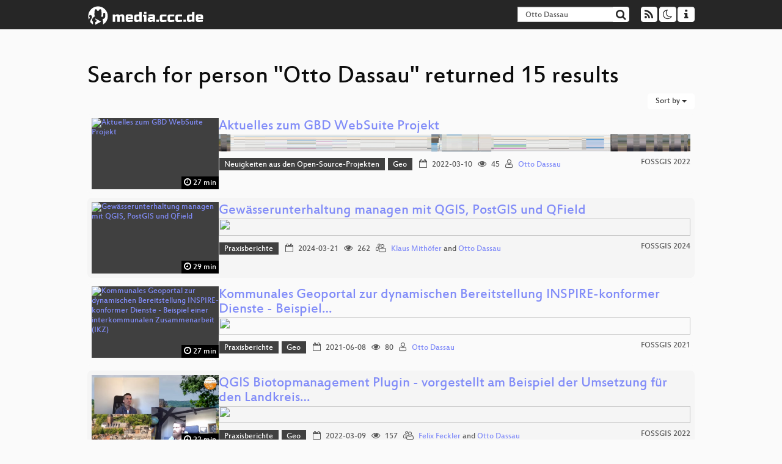

--- FILE ---
content_type: text/html; charset=utf-8
request_url: https://app.media.ccc.de/search?p=Otto+Dassau
body_size: 6003
content:
<!DOCTYPE html>
<html lang="en">
<head>
<meta content="IE=edge" http-equiv="X-UA-Compatible">
<meta content="text/html; charset=UTF-8" http-equiv="Content-Type">
<meta content="index,follow" name="robots">
<meta content="CCC" name="publisher">
<meta content="Video Streaming Portal des Chaos Computer Clubs" name="description">
<meta content="Chaos Computer Club, Video, Media, Streaming, TV, Hacker" name="keywords">
<meta content="2ozQIr-cQ-sJzGeJT_iTkS147fs3c5R3I1i6Dk_YLwA" name="google-site-verification">
<meta content="width=device-width, initial-scale=1.0" name="viewport">
<link href="/apple-touch-icon-57x57.png" rel="apple-touch-icon" sizes="57x57">
<link href="/apple-touch-icon-72x72.png" rel="apple-touch-icon" sizes="72x72">
<link href="/apple-touch-icon-60x60.png" rel="apple-touch-icon" sizes="60x60">
<link href="/apple-touch-icon-76x76.png" rel="apple-touch-icon" sizes="76x76">
<link href="/favicon-96x96.png" rel="icon" sizes="96x96" type="image/png">
<link href="/favicon-16x16.png" rel="icon" sizes="16x16" type="image/png">
<link href="/favicon-32x32.png" rel="icon" sizes="32x32" type="image/png">
<link rel="stylesheet" href="/assets/application-3ad2dd5ecb6545131aad78806e677698a74457b1a4c8d55f1804d430b39a1057.css" />
<script src="/assets/application-08c36f4689d6edef8dab6fa211421967d21e1910f65f791f0dd55e8a56114acc.js"></script>
<link href="/news.atom" rel="alternate" title="ATOM" type="application/atom+xml">
<link href="/updates.rdf" rel="alternate" title="last 100" type="application/rss+xml">
<link href="/podcast.xml" rel="alternate" title="last 100" type="application/rss+xml">
<link href="/podcast-archive.xml" rel="alternate" title="podcast archive" type="application/rss+xml">

<title>
Search for person &quot;Otto Dassau&quot; returned 15 results

- media.ccc.de
</title>
<noscript>
<style>
  .script-only { display: none !important; }
  .slider { display: flex; gap: 1em; }
  .nav-tabs { display: none; }
  .tab-content > .tab-pane { display: block; }
</style>
</noscript>


</head>
<body class="page-list
">
<div class="navbar navbar-default navbar-fixed-top dark" role="navigation">
<div class="container-fluid">
<div class="navbar-header">
<a class="navbar-brand" href="/">
<span>
<img alt="media.ccc.de logo, a lucky cat holding a play icon" src="/assets/frontend/voctocat-header-b587ba587ba768c4a96ed33ee72747b9a5432b954892e25ed9f850a99c7d161c.svg">
</span>
</a>
</div>
<div class="nav navbar-form navbar-right button-wrapper">
<a class="form-control btn btn-default" href="/about.html">
<span class="icon icon-info"></span>
</a>
</div>
<div class="nav navbar-form navbar-right compact dropdown script-only">
<button aria-expanded="true" aria-haspopup="true" class="form-control btn btn-default dropdown-toggle" data-toggle="dropdown" id="theme-menu">
<span class="icon icon-moon-o"></span>
</button>
<div aria-labelledby="theme-menu" class="dropdown-menu themes-dropdown">
<li>
<a data-turbolinks="false" href="#" onclick="toggleTheme(&#39;system&#39;)" role="button">System</a>
</li>
<li>
<a data-turbolinks="false" href="#" onclick="toggleTheme(&#39;light&#39;)" role="button">Light</a>
</li>
<li>
<a data-turbolinks="false" href="#" onclick="toggleTheme(&#39;dark&#39;)" role="button">Dark</a>
</li>
</div>
</div>
<div class="nav navbar-form navbar-right compact dropdown script-only">
<button aria-expanded="true" aria-haspopup="true" class="btn btn-default dropdown-toggle" data-toggle="dropdown" id="feed-menu">
<span class="icon icon-rss"></span>
</button>
<div aria-labelledby="feed-menu" class="dropdown-menu feeds_dropdown">
<table class="feeds_list">
<tr>
<td>
<a class="" href="/news.atom" title="">
News
</a>
</td>
<td class="placeholder"></td>
</tr>
<tr>
<td>
<a class="" href="/updates.rdf" title="">
RSS, last 100
</a>
</td>
<td class="placeholder"></td>
</tr>
<tr>
<td>
<a class="" href="/podcast-hq.xml" title="">
Podcast feed of the last two years
</a>
</td>
<td>
<a href="/podcast-lq.xml" title="Podcast feed of the last two years (SD)">
SD quality
</a>
</td>
</tr>
<tr>
<td>
<a class="" href="/podcast-audio-only.xml" title="">
Podcast audio feed of the last year
</a>
</td>
<td class="placeholder"></td>
</tr>
<tr>
<td>
<a class="" href="/podcast-archive-hq.xml" title="">
Podcast archive feed, everything older than two years
</a>
</td>
<td>
<a href="/podcast-archive-lq.xml" title="Podcast archive feed, everything older than two years (SD)">
SD quality
</a>
</td>
</tr>
</table>

</div>
</div>
<form action="/search/" class="navbar-form navbar-right" id="media-search" method="get" role="search">
<div class="form-group input-group">
<input class="form-control" name="q" placeholder="Search…" size="17" type="search" value="Otto Dassau">
<span class="input-group-btn">
<button class="btn btn-default" type="submit">
<span class="icon icon-search"></span>
</button>
</span>
</div>
</form>
</div>
<div aria-labelledby="feedMenu" class="feeds_dropdown" id="feedMenuMobile">
<table class="feeds_list">
<tr>
<td>
<a class="" href="/news.atom" title="">
News
</a>
</td>
<td class="placeholder"></td>
</tr>
<tr>
<td>
<a class="" href="/updates.rdf" title="">
RSS, last 100
</a>
</td>
<td class="placeholder"></td>
</tr>
<tr>
<td>
<a class="" href="/podcast-hq.xml" title="">
Podcast feed of the last two years
</a>
</td>
<td>
<a href="/podcast-lq.xml" title="Podcast feed of the last two years (SD)">
SD quality
</a>
</td>
</tr>
<tr>
<td>
<a class="" href="/podcast-audio-only.xml" title="">
Podcast audio feed of the last year
</a>
</td>
<td class="placeholder"></td>
</tr>
<tr>
<td>
<a class="" href="/podcast-archive-hq.xml" title="">
Podcast archive feed, everything older than two years
</a>
</td>
<td>
<a href="/podcast-archive-lq.xml" title="Podcast archive feed, everything older than two years (SD)">
SD quality
</a>
</td>
</tr>
</table>

</div>
</div>

<main class="container-fluid">
<h1>Search for person &quot;Otto Dassau&quot; returned 15 results</h1>
<div class="row">
<div class="col-md-6 col-xs-6 text-left">

</div>
<div class="col-md-6 col-xs-6 text-right">
<button aria-expanded="true" aria-haspopup="true" class="btn btn-default dropdown-toggle" data-toggle="dropdown" id="dropdown-menu-sort-options" type="button">
Sort by
<span class="caret"></span>
</button>
<ul aria-labelledby="dropdown-menu-sort-options" class="dropdown-menu dropdown-menu-right">
<li>
<a href="/search?p=Otto+Dassau&amp;sort=desc">Newest first</a>
</li>
<li>
<a href="/search?p=Otto+Dassau&amp;sort=asc">Oldest first</a>
</li>
<li>
<a href="/search?p=Otto+Dassau&amp;sort=none">Relevance</a>
</li>
</ul>

</div>
</div>
<div class="row"></div>
<div class="event-previews">
<div class="event-preview has-conference">
<a class="thumbnail-link" href="/v/fossgis2022-14074-aktuelles-zum-gbd-websuite-projekt">
<div class="thumbnail-badge-container">
<img alt="Aktuelles zum GBD WebSuite Projekt" class="video-thumbnail" loading="lazy" src="https://static.media.ccc.de/media/events/fossgis/2022/14074-8ff2575b-5f93-5d00-9854-e4a21fdfb89f.jpg">
<div class="duration digits">
<span class="icon icon-clock-o"></span>
27 min
</div>
</div>
</a>

<div class="caption">
<h3>
<a href="/v/fossgis2022-14074-aktuelles-zum-gbd-websuite-projekt">
Aktuelles zum GBD WebSuite Projekt
</a>
</h3>
<div class="timelens" data-duration="1634" data-lazy="yes" data-slug="fossgis2022-14074-aktuelles-zum-gbd-websuite-projekt" data-thumbnails="https://static.media.ccc.de/media/events/fossgis/2022/14074-8ff2575b-5f93-5d00-9854-e4a21fdfb89f.thumbnails.vtt" data-timeline="https://static.media.ccc.de/media/events/fossgis/2022/14074-8ff2575b-5f93-5d00-9854-e4a21fdfb89f.timeline.jpg"></div>
<ul class="metadata">
<li class="tags">
<span class="tags"></span>
<a href="/c/fossgis2022/Neuigkeiten%20aus%20den%20Open-Source-Projekten" rel="tag" class=" label label-default">Neuigkeiten aus den Open-Source-Projekten</a>
<a href="/c/fossgis2022/Geo" rel="tag" class=" label label-default">Geo</a>
</li>
<li class="duration digits">
<span class="icon icon-clock-o"></span>
27 min
</li>
<li class="date digits">
<span class="icon icon-calendar-o"></span>
2022-03-10
</li>
<li class="view-count digits">
<span class="icon icon-eye" title="45 views"></span>
45
</li>
<li class="persons">
<span class="icon icon-user-light"></span>
<a href="/search?p=Otto+Dassau">Otto Dassau</a>

</li>
<div class="conference">
<a href="/c/fossgis2022">
FOSSGIS 2022
</a>
</div>
</ul>
</div>

</div>

<div class="event-preview has-conference">
<a class="thumbnail-link" href="/v/fossgis2024-38971-gewsserunterhaltung-managen-mit-qgis-postgis-und-qfield">
<div class="thumbnail-badge-container">
<img alt="Gewässerunterhaltung managen mit QGIS, PostGIS und QField" class="video-thumbnail" loading="lazy" src="https://static.media.ccc.de/media/events/fossgis/2024/38971-b64aba01-560c-5f22-b083-4b6a68057879.jpg">
<div class="duration digits">
<span class="icon icon-clock-o"></span>
29 min
</div>
</div>
</a>

<div class="caption">
<h3>
<a href="/v/fossgis2024-38971-gewsserunterhaltung-managen-mit-qgis-postgis-und-qfield">
Gewässerunterhaltung managen mit QGIS, PostGIS und QField
</a>
</h3>
<div class="timelens" data-duration="1791" data-lazy="yes" data-slug="fossgis2024-38971-gewsserunterhaltung-managen-mit-qgis-postgis-und-qfield" data-thumbnails="https://static.media.ccc.de/media/events/fossgis/2024/38971-b64aba01-560c-5f22-b083-4b6a68057879.thumbnails.vtt" data-timeline="https://static.media.ccc.de/media/events/fossgis/2024/38971-b64aba01-560c-5f22-b083-4b6a68057879.timeline.jpg"></div>
<ul class="metadata">
<li class="tags">
<span class="tags"></span>
<a href="/c/fossgis2024/Praxisberichte" rel="tag" class=" label label-default">Praxisberichte</a>
</li>
<li class="duration digits">
<span class="icon icon-clock-o"></span>
29 min
</li>
<li class="date digits">
<span class="icon icon-calendar-o"></span>
2024-03-21
</li>
<li class="view-count digits">
<span class="icon icon-eye" title="262 views"></span>
262
</li>
<li class="persons">
<span class="icon icon-users-light"></span>
<a href="/search?p=Klaus+Mith%C3%B6fer">Klaus Mithöfer</a> and
<a href="/search?p=Otto+Dassau">Otto Dassau</a>

</li>
<div class="conference">
<a href="/c/fossgis2024">
FOSSGIS 2024
</a>
</div>
</ul>
</div>

</div>

<div class="event-preview has-conference">
<a class="thumbnail-link" href="/v/fossgis2021-8967-kommunales-geoportal-zur-dynamischen-bereitstellung-inspire-konformer-dienste-beispiel-einer-interkommunalen-zusammenarbeit-ikz-">
<div class="thumbnail-badge-container">
<img alt="Kommunales Geoportal zur dynamischen Bereitstellung INSPIRE-konformer Dienste - Beispiel einer interkommunalen Zusammenarbeit (IKZ)" class="video-thumbnail" loading="lazy" src="https://static.media.ccc.de/media/events/fossgis/2021/8967-716acf4b-fdb3-5585-8c79-ed6490819da2.jpg">
<div class="duration digits">
<span class="icon icon-clock-o"></span>
27 min
</div>
</div>
</a>

<div class="caption">
<h3>
<a href="/v/fossgis2021-8967-kommunales-geoportal-zur-dynamischen-bereitstellung-inspire-konformer-dienste-beispiel-einer-interkommunalen-zusammenarbeit-ikz-">
Kommunales Geoportal zur dynamischen Bereitstellung INSPIRE-konformer Dienste - Beispiel…
</a>
</h3>
<div class="timelens" data-duration="1629" data-lazy="yes" data-slug="fossgis2021-8967-kommunales-geoportal-zur-dynamischen-bereitstellung-inspire-konformer-dienste-beispiel-einer-interkommunalen-zusammenarbeit-ikz-" data-thumbnails="https://static.media.ccc.de/media/events/fossgis/2021/8967-716acf4b-fdb3-5585-8c79-ed6490819da2.thumbnails.vtt" data-timeline="https://static.media.ccc.de/media/events/fossgis/2021/8967-716acf4b-fdb3-5585-8c79-ed6490819da2.timeline.jpg"></div>
<ul class="metadata">
<li class="tags">
<span class="tags"></span>
<a href="/c/fossgis2021/Praxisberichte" rel="tag" class=" label label-default">Praxisberichte</a>
<a href="/c/fossgis2021/Geo" rel="tag" class=" label label-default">Geo</a>
</li>
<li class="duration digits">
<span class="icon icon-clock-o"></span>
27 min
</li>
<li class="date digits">
<span class="icon icon-calendar-o"></span>
2021-06-08
</li>
<li class="view-count digits">
<span class="icon icon-eye" title="80 views"></span>
80
</li>
<li class="persons">
<span class="icon icon-user-light"></span>
<a href="/search?p=Otto+Dassau">Otto Dassau</a>

</li>
<div class="conference">
<a href="/c/fossgis2021">
FOSSGIS 2021
</a>
</div>
</ul>
</div>

</div>

<div class="event-preview has-conference">
<a class="thumbnail-link" href="/v/fossgis2022-14086-qgis-biotopmanagement-plugin-vorgestellt-am-beispiel-der-umsetzung-fr-den-landkreis-mittelsachsen">
<div class="thumbnail-badge-container">
<img alt="QGIS Biotopmanagement Plugin - vorgestellt am Beispiel der Umsetzung für den Landkreis Mittelsachsen" class="video-thumbnail" loading="lazy" src="https://static.media.ccc.de/media/events/fossgis/2022/14086-34333f82-3b4a-52fa-b8b6-e8d4cdfe9ce5.jpg">
<div class="duration digits">
<span class="icon icon-clock-o"></span>
22 min
</div>
</div>
</a>

<div class="caption">
<h3>
<a href="/v/fossgis2022-14086-qgis-biotopmanagement-plugin-vorgestellt-am-beispiel-der-umsetzung-fr-den-landkreis-mittelsachsen">
QGIS Biotopmanagement Plugin - vorgestellt am Beispiel der Umsetzung für den Landkreis…
</a>
</h3>
<div class="timelens" data-duration="1351" data-lazy="yes" data-slug="fossgis2022-14086-qgis-biotopmanagement-plugin-vorgestellt-am-beispiel-der-umsetzung-fr-den-landkreis-mittelsachsen" data-thumbnails="https://static.media.ccc.de/media/events/fossgis/2022/14086-34333f82-3b4a-52fa-b8b6-e8d4cdfe9ce5.thumbnails.vtt" data-timeline="https://static.media.ccc.de/media/events/fossgis/2022/14086-34333f82-3b4a-52fa-b8b6-e8d4cdfe9ce5.timeline.jpg"></div>
<ul class="metadata">
<li class="tags">
<span class="tags"></span>
<a href="/c/fossgis2022/Praxisberichte" rel="tag" class=" label label-default">Praxisberichte</a>
<a href="/c/fossgis2022/Geo" rel="tag" class=" label label-default">Geo</a>
</li>
<li class="duration digits">
<span class="icon icon-clock-o"></span>
22 min
</li>
<li class="date digits">
<span class="icon icon-calendar-o"></span>
2022-03-09
</li>
<li class="view-count digits">
<span class="icon icon-eye" title="157 views"></span>
157
</li>
<li class="persons">
<span class="icon icon-users-light"></span>
<a href="/search?p=Felix+Feckler">Felix Feckler</a> and
<a href="/search?p=Otto+Dassau">Otto Dassau</a>

</li>
<div class="conference">
<a href="/c/fossgis2022">
FOSSGIS 2022
</a>
</div>
</ul>
</div>

</div>

<div class="event-preview has-conference">
<a class="thumbnail-link" href="/v/fossgis2021-8955-gbd-websuite-demo-session">
<div class="thumbnail-badge-container">
<img alt="GBD WebSuite Demo-Session" class="video-thumbnail" loading="lazy" src="https://static.media.ccc.de/media/events/fossgis/2021/8955-5c777a7c-1b92-5264-bbf0-2bd2e90e90e8.jpg">
<div class="duration digits">
<span class="icon icon-clock-o"></span>
50 min
</div>
</div>
</a>

<div class="caption">
<h3>
<a href="/v/fossgis2021-8955-gbd-websuite-demo-session">
GBD WebSuite Demo-Session
</a>
</h3>
<div class="timelens" data-duration="3051" data-lazy="yes" data-slug="fossgis2021-8955-gbd-websuite-demo-session" data-thumbnails="https://static.media.ccc.de/media/events/fossgis/2021/8955-5c777a7c-1b92-5264-bbf0-2bd2e90e90e8.thumbnails.vtt" data-timeline="https://static.media.ccc.de/media/events/fossgis/2021/8955-5c777a7c-1b92-5264-bbf0-2bd2e90e90e8.timeline.jpg"></div>
<ul class="metadata">
<li class="tags">
<span class="tags"></span>
<a href="/c/fossgis2021/Praxisberichte" rel="tag" class=" label label-default">Praxisberichte</a>
<a href="/c/fossgis2021/Geo" rel="tag" class=" label label-default">Geo</a>
</li>
<li class="duration digits">
<span class="icon icon-clock-o"></span>
50 min
</li>
<li class="date digits">
<span class="icon icon-calendar-o"></span>
2021-06-08
</li>
<li class="view-count digits">
<span class="icon icon-eye" title="80 views"></span>
80
</li>
<li class="persons">
<span class="icon icon-users-light"></span>
<a href="/search?p=Sebastian+Vannahme">Sebastian Vannahme</a> and
<a href="/search?p=Otto+Dassau">Otto Dassau</a>

</li>
<div class="conference">
<a href="/c/fossgis2021">
FOSSGIS 2021
</a>
</div>
</ul>
</div>

</div>

<div class="event-preview has-conference">
<a class="thumbnail-link" href="/v/bitsundbaeume-21402-bias-in-bias-out-der-gender-effekt-bei-chatbot-designern">
<div class="thumbnail-badge-container">
<img alt="Bias in, Bias out – Der Gender-Effekt bei Chatbot Designern" class="video-thumbnail" loading="lazy" src="https://static.media.ccc.de/media/events/bitsundbaeume/2022/21402-0dba7584-3a14-5012-927e-17b1588021b8.jpg">
<div class="duration digits">
<span class="icon icon-clock-o"></span>
20 min
</div>
</div>
</a>

<div class="caption">
<h3>
<a href="/v/bitsundbaeume-21402-bias-in-bias-out-der-gender-effekt-bei-chatbot-designern">
Bias in, Bias out – Der Gender-Effekt bei Chatbot Designern
</a>
</h3>
<div class="timelens" data-duration="1232" data-lazy="yes" data-slug="bitsundbaeume-21402-bias-in-bias-out-der-gender-effekt-bei-chatbot-designern" data-thumbnails="https://static.media.ccc.de/media/events/bitsundbaeume/2022/21402-0dba7584-3a14-5012-927e-17b1588021b8.thumbnails.vtt" data-timeline="https://static.media.ccc.de/media/events/bitsundbaeume/2022/21402-0dba7584-3a14-5012-927e-17b1588021b8.timeline.jpg"></div>
<ul class="metadata">
<li class="tags">
<span class="tags"></span>
<a href="/c/bub2022/Technikgestaltung%2C%20Machtverh%C3%A4ltnisse%20und%20Eigentum" rel="tag" class=" label label-default">Technikgestaltung, Machtverhältnisse und Eigentum</a>
</li>
<li class="duration digits">
<span class="icon icon-clock-o"></span>
20 min
</li>
<li class="date digits">
<span class="icon icon-calendar-o"></span>
2022-10-01
</li>
<li class="view-count digits">
<span class="icon icon-eye" title="118 views"></span>
118
</li>
<li class="persons">
<span class="icon icon-users-light"></span>
<a href="/search?p=Siegmar+Otto">Siegmar Otto</a> and
<a href="/search?p=Sarah+Zabel">Sarah Zabel</a>

</li>
<div class="conference">
<a href="/c/bub2022">
Bits &amp; Bäume 2022
</a>
</div>
</ul>
</div>

</div>

<div class="event-preview has-conference">
<a class="thumbnail-link" href="/v/rc3-11357-angry_weather">
<div class="thumbnail-badge-container">
<img alt="Angry weather ?" class="video-thumbnail" loading="lazy" src="https://static.media.ccc.de/media/events/rc3/11357-a8b8ec8d-5065-401f-8bbf-6d84b5ec50f7.jpg">
<div class="duration digits">
<span class="icon icon-clock-o"></span>
58 min
</div>
</div>
</a>

<div class="caption">
<h3>
<a href="/v/rc3-11357-angry_weather">
Angry weather ?
</a>
</h3>
<h4 title="How human-induced climate change affects weather  (&amp; how we know)">
How human-induced climate change affects weather  (&amp; how we…
</h4>
<div class="timelens" data-duration="3495" data-lazy="yes" data-slug="rc3-11357-angry_weather" data-thumbnails="https://static.media.ccc.de/media/events/rc3/11357-a8b8ec8d-5065-401f-8bbf-6d84b5ec50f7.thumbnails.vtt" data-timeline="https://static.media.ccc.de/media/events/rc3/11357-a8b8ec8d-5065-401f-8bbf-6d84b5ec50f7.timeline.jpg"></div>
<ul class="metadata">
<li class="tags">
<span class="tags"></span>
<a href="/c/rc3/Science" rel="tag" class=" label label-default">Science</a>
<a href="/c/rc3/main" rel="tag" class=" label label-default">main</a>
</li>
<li class="duration digits">
<span class="icon icon-clock-o"></span>
58 min
</li>
<li class="date digits">
<span class="icon icon-calendar-o"></span>
2020-12-28
</li>
<li class="view-count digits">
<span class="icon icon-eye" title="766 views"></span>
766
</li>
<li class="persons">
<span class="icon icon-user-light"></span>
<a href="/search?p=Friederike+Otto">Friederike Otto</a>

</li>
<div class="conference">
<a href="/c/rc3">
Remote Chaos Experience
</a>
</div>
</ul>
</div>

</div>

<div class="event-preview has-conference">
<a class="thumbnail-link" href="/v/2018-5332-gbd_web_suite">
<div class="thumbnail-badge-container">
<img alt="GBD Web Suite" class="video-thumbnail" loading="lazy" src="https://static.media.ccc.de/media/events/fossgis/2018/5332-hd.jpg">
<div class="duration digits">
<span class="icon icon-clock-o"></span>
26 min
</div>
</div>
</a>

<div class="caption">
<h3>
<a href="/v/2018-5332-gbd_web_suite">
GBD Web Suite
</a>
</h3>
<h4 title="GBD Web Server und WebGIS Client">
GBD Web Server und WebGIS Client
</h4>
<div class="timelens" data-duration="1589" data-lazy="yes" data-slug="2018-5332-gbd_web_suite" data-thumbnails="https://static.media.ccc.de/media/events/fossgis/2018/8ac4f4ea-21ed-4c45-9d21-1bc4e969e94e-thumbnails.vtt" data-timeline="https://static.media.ccc.de/media/events/fossgis/2018/8ac4f4ea-21ed-4c45-9d21-1bc4e969e94e-timeline.jpg"></div>
<ul class="metadata">
<li class="duration digits">
<span class="icon icon-clock-o"></span>
26 min
</li>
<li class="date digits">
<span class="icon icon-calendar-o"></span>
2018-03-22
</li>
<li class="view-count digits">
<span class="icon icon-eye" title="43 views"></span>
43
</li>
<li class="persons">
<span class="icon icon-user-light"></span>
<a href="/search?p=Otto+Dassau">Otto Dassau</a>

</li>
<div class="conference">
<a href="/c/fossgis2018">
FOSSGIS 2018
</a>
</div>
</ul>
</div>

</div>

<div class="event-preview has-conference">
<a class="thumbnail-link" href="/v/2018-5326-historisierung_von_vektorobjekten_mit_qgis_und_postgis">
<div class="thumbnail-badge-container">
<img alt="Historisierung von Vektorobjekten mit QGIS und PostGIS" class="video-thumbnail" loading="lazy" src="https://static.media.ccc.de/media/events/fossgis/2018/5326-hd.jpg">
<div class="duration digits">
<span class="icon icon-clock-o"></span>
18 min
</div>
</div>
</a>

<div class="caption">
<h3>
<a href="/v/2018-5326-historisierung_von_vektorobjekten_mit_qgis_und_postgis">
Historisierung von Vektorobjekten mit QGIS und PostGIS
</a>
</h3>
<div class="timelens" data-duration="1092" data-lazy="yes" data-slug="2018-5326-historisierung_von_vektorobjekten_mit_qgis_und_postgis" data-thumbnails="https://static.media.ccc.de/media/events/fossgis/2018/1db5e7ef-5e6b-4b70-8682-05f63949c27e-thumbnails.vtt" data-timeline="https://static.media.ccc.de/media/events/fossgis/2018/1db5e7ef-5e6b-4b70-8682-05f63949c27e-timeline.jpg"></div>
<ul class="metadata">
<li class="duration digits">
<span class="icon icon-clock-o"></span>
18 min
</li>
<li class="date digits">
<span class="icon icon-calendar-o"></span>
2018-03-23
</li>
<li class="view-count digits">
<span class="icon icon-eye" title="115 views"></span>
115
</li>
<li class="persons">
<span class="icon icon-users-light"></span>
<a href="/search?p=S%C3%B6ren+Gebbert">Sören Gebbert</a> and
<a href="/search?p=Otto+Dassau">Otto Dassau</a>

</li>
<div class="conference">
<a href="/c/fossgis2018">
FOSSGIS 2018
</a>
</div>
</ul>
</div>

</div>

<div class="event-preview has-conference">
<a class="thumbnail-link" href="/v/glt19-93-esphome-zum-diy-smart-home-in-wenigen-schritten">
<div class="thumbnail-badge-container">
<img alt="ESPHome: Zum DIY Smart-Home in wenigen Schritten" class="video-thumbnail" loading="lazy" src="https://static.media.ccc.de/media/events/glt/2019/93-hd.jpg">
<div class="duration digits">
<span class="icon icon-clock-o"></span>
25 min
</div>
</div>
</a>

<div class="caption">
<h3>
<a href="/v/glt19-93-esphome-zum-diy-smart-home-in-wenigen-schritten">
ESPHome: Zum DIY Smart-Home in wenigen Schritten
</a>
</h3>
<div class="timelens" data-duration="1535" data-lazy="yes" data-slug="glt19-93-esphome-zum-diy-smart-home-in-wenigen-schritten" data-thumbnails="https://static.media.ccc.de/media/events/glt/2019/93-hd.thumbnails.vtt" data-timeline="https://static.media.ccc.de/media/events/glt/2019/93-hd.timeline.jpg"></div>
<ul class="metadata">
<li class="tags">
<span class="tags"></span>
<a href="/c/glt19/Graz" rel="tag" class=" label label-default">Graz</a>
<a href="/c/glt19/linuxtage" rel="tag" class=" label label-default">linuxtage</a>
</li>
<li class="duration digits">
<span class="icon icon-clock-o"></span>
25 min
</li>
<li class="date digits">
<span class="icon icon-calendar-o"></span>
2019-04-27
</li>
<li class="view-count digits">
<span class="icon icon-eye" title="2,592 views"></span>
2.6k
</li>
<li class="persons">
<span class="icon icon-user-light"></span>
<a href="/search?p=Otto+Winter">Otto Winter</a>

</li>
<div class="conference">
<a href="/c/glt19">
Grazer Linuxtage 2019
</a>
</div>
</ul>
</div>

</div>

<div class="event-preview has-conference">
<a class="thumbnail-link" href="/v/fossgis2017-5158-neues_von_qgis">
<div class="thumbnail-badge-container">
<img alt="Neues von QGIS" class="video-thumbnail" loading="lazy" src="https://static.media.ccc.de/media/events/fossgis/2017/5158-bbc7cbd5-1fc9-48f3-af28-bcbcf4dc7696.jpg">
<div class="duration digits">
<span class="icon icon-clock-o"></span>
23 min
</div>
</div>
</a>

<div class="caption">
<h3>
<a href="/v/fossgis2017-5158-neues_von_qgis">
Neues von QGIS
</a>
</h3>
<div class="timelens" data-duration="1389" data-lazy="yes" data-slug="fossgis2017-5158-neues_von_qgis" data-thumbnails="https://static.media.ccc.de/media/events/fossgis/2017/5158-bbc7cbd5-1fc9-48f3-af28-bcbcf4dc7696.thumbnails.vtt" data-timeline="https://static.media.ccc.de/media/events/fossgis/2017/5158-bbc7cbd5-1fc9-48f3-af28-bcbcf4dc7696.timeline.jpg"></div>
<ul class="metadata">
<li class="tags">
<span class="tags"></span>
<a href="/c/fossgis2017/Freie%20Software" rel="tag" class=" label label-default">Freie Software</a>
</li>
<li class="duration digits">
<span class="icon icon-clock-o"></span>
23 min
</li>
<li class="date digits">
<span class="icon icon-calendar-o"></span>
2017-03-23
</li>
<li class="view-count digits">
<span class="icon icon-eye" title="8 views"></span>
8
</li>
<li class="persons">
<span class="icon icon-user-light"></span>
<a href="/search?p=Otto+Dassau">Otto Dassau</a>

</li>
<div class="conference">
<a href="/c/fossgis2017">
FOSSGIS 2017
</a>
</div>
</ul>
</div>

</div>

<div class="event-preview has-conference">
<a class="thumbnail-link" href="/v/fossgis2017-5193-grass_gis_-_projektstatus_und_neuerungen_der_version_7_2">
<div class="thumbnail-badge-container">
<img alt="GRASS GIS - Projektstatus und Neuerungen der Version 7.2" class="video-thumbnail" loading="lazy" src="https://static.media.ccc.de/media/events/fossgis/2017/5193-659dc83c-25f8-41bc-895c-239a9bac6849.jpg">
<div class="duration digits">
<span class="icon icon-clock-o"></span>
27 min
</div>
</div>
</a>

<div class="caption">
<h3>
<a href="/v/fossgis2017-5193-grass_gis_-_projektstatus_und_neuerungen_der_version_7_2">
GRASS GIS - Projektstatus und Neuerungen der Version 7.2
</a>
</h3>
<div class="timelens" data-duration="1630" data-lazy="yes" data-slug="fossgis2017-5193-grass_gis_-_projektstatus_und_neuerungen_der_version_7_2" data-thumbnails="https://static.media.ccc.de/media/events/fossgis/2017/5193-659dc83c-25f8-41bc-895c-239a9bac6849.thumbnails.vtt" data-timeline="https://static.media.ccc.de/media/events/fossgis/2017/5193-659dc83c-25f8-41bc-895c-239a9bac6849.timeline.jpg"></div>
<ul class="metadata">
<li class="tags">
<span class="tags"></span>
<a href="/c/fossgis2017/Freie%20Software" rel="tag" class=" label label-default">Freie Software</a>
</li>
<li class="duration digits">
<span class="icon icon-clock-o"></span>
27 min
</li>
<li class="date digits">
<span class="icon icon-calendar-o"></span>
2017-03-23
</li>
<li class="view-count digits">
<span class="icon icon-eye" title="2 views"></span>
2
</li>
<li class="persons">
<span class="icon icon-users-light"></span>
<a href="/search?p=Otto+Dassau">Otto Dassau</a> and
<a href="/search?p=Till+Adams">Till Adams</a>

</li>
<div class="conference">
<a href="/c/fossgis2017">
FOSSGIS 2017
</a>
</div>
</ul>
</div>

</div>

<div class="event-preview has-conference">
<a class="thumbnail-link" href="/v/bub2018-78-e-commerce_greening_the_mainstream">
<div class="thumbnail-badge-container">
<img alt="E-Commerce – Greening the Mainstream" class="video-thumbnail" loading="lazy" src="https://static.media.ccc.de/media/events/bitsundbaeume/2018/78-hd.jpg">
<div class="duration digits">
<span class="icon icon-clock-o"></span>
37 min
</div>
</div>
</a>

<div class="caption">
<h3>
<a href="/v/bub2018-78-e-commerce_greening_the_mainstream">
E-Commerce – Greening the Mainstream
</a>
</h3>
<h4 title="Wie können Amazon &amp; Co. ökologischer und sozialer werden?">
Wie können Amazon &amp; Co. ökologischer und sozialer werden?
</h4>
<div class="timelens" data-duration="2254" data-lazy="yes" data-slug="bub2018-78-e-commerce_greening_the_mainstream" data-thumbnails="https://static.media.ccc.de/media/events/bitsundbaeume/2018/d895d4fc-f3f2-4c84-adf8-a3a60c88fcf5-thumbnails.vtt" data-timeline="https://static.media.ccc.de/media/events/bitsundbaeume/2018/d895d4fc-f3f2-4c84-adf8-a3a60c88fcf5-timeline.jpg"></div>
<ul class="metadata">
<li class="duration digits">
<span class="icon icon-clock-o"></span>
37 min
</li>
<li class="date digits">
<span class="icon icon-calendar-o"></span>
2018-11-18
</li>
<li class="view-count digits">
<span class="icon icon-eye" title="91 views"></span>
91
</li>
<li class="persons">
<span class="icon icon-users-light"></span>
<a href="/search?p=Nele+Kampffmeyer">Nele Kampffmeyer</a> and
<a href="/search?p=Carl-Otto+Gensch+">Carl-Otto Gensch </a>

</li>
<div class="conference">
<a href="/c/bub2018">
Bits &amp; Bäume 2018
</a>
</div>
</ul>
</div>

</div>

<div class="event-preview has-conference">
<a class="thumbnail-link" href="/v/hs1_2_-_2013-08-25_14:00_-_produktiv-_und_entwicklungsumgebung_mit_puppet_verwalten_-_hans-christian_otto_-_1299">
<div class="thumbnail-badge-container">
<img alt="Produktiv- und Entwicklungsumgebung mit Puppet verwalten" class="video-thumbnail" loading="lazy" src="https://static.media.ccc.de/media/conferences/froscon/2013/1299-sd.jpg">
<div class="duration digits">
<span class="icon icon-clock-o"></span>
62 min
</div>
</div>
</a>

<div class="caption">
<h3>
<a href="/v/hs1_2_-_2013-08-25_14:00_-_produktiv-_und_entwicklungsumgebung_mit_puppet_verwalten_-_hans-christian_otto_-_1299">
Produktiv- und Entwicklungsumgebung mit Puppet verwalten
</a>
</h3>
<div class="timelens" data-duration="3740" data-lazy="yes" data-slug="hs1_2_-_2013-08-25_14:00_-_produktiv-_und_entwicklungsumgebung_mit_puppet_verwalten_-_hans-christian_otto_-_1299" data-thumbnails="https://static.media.ccc.de/media/conferences/froscon/2013/d7nPt-RU56uQUFuWMrn1Dg-thumbnails.vtt" data-timeline="https://static.media.ccc.de/media/conferences/froscon/2013/d7nPt-RU56uQUFuWMrn1Dg-timeline.jpg"></div>
<ul class="metadata">
<li class="duration digits">
<span class="icon icon-clock-o"></span>
62 min
</li>
<li class="date digits">
<span class="icon icon-calendar-o"></span>
2013-08-25
</li>
<li class="view-count digits">
<span class="icon icon-eye" title="30 views"></span>
30
</li>
<li class="persons">
<span class="icon icon-user-light"></span>
<a href="/search?p=Hans-Christian+Otto">Hans-Christian Otto</a>

</li>
<div class="conference">
<a href="/c/froscon2013">
FrOSCon 2013
</a>
</div>
</ul>
</div>

</div>

<div class="event-preview has-conference">
<a class="thumbnail-link" href="/v/saal_mp7_og_-_2012-05-19_17_00_-_urheberrecht_wer_will_was_von_wem_wofur_und_warum_-_fukami_-_ole_reissmann_-_philipp_otto_-_benno_poppelmann_-_16">
<div class="thumbnail-badge-container">
<img alt="Urheberrecht: Wer will was von wem wofür? Und warum?" class="video-thumbnail" loading="lazy" src="https://static.media.ccc.de/media/conferences/sigint12/saal_mp7_og_-_2012-05-19_17_00_-_urheberrecht_wer_will_was_von_wem_wofur_und_warum_-_fukami_-_ole_reissmann_-_philipp_otto_-_benno_poppelmann_-_16.jpg">
<div class="duration digits">
<span class="icon icon-clock-o"></span>
121 min
</div>
</div>
</a>

<div class="caption">
<h3>
<a href="/v/saal_mp7_og_-_2012-05-19_17_00_-_urheberrecht_wer_will_was_von_wem_wofur_und_warum_-_fukami_-_ole_reissmann_-_philipp_otto_-_benno_poppelmann_-_16">
Urheberrecht: Wer will was von wem wofür? Und warum?
</a>
</h3>
<div class="timelens" data-duration="7276" data-lazy="yes" data-slug="saal_mp7_og_-_2012-05-19_17_00_-_urheberrecht_wer_will_was_von_wem_wofur_und_warum_-_fukami_-_ole_reissmann_-_philipp_otto_-_benno_poppelmann_-_16" data-thumbnails="https://static.media.ccc.de/media/conferences/sigint12/import-88be6eaed423980de3-thumbnails.vtt" data-timeline="https://static.media.ccc.de/media/conferences/sigint12/import-88be6eaed423980de3-timeline.jpg"></div>
<ul class="metadata">
<li class="duration digits">
<span class="icon icon-clock-o"></span>
121 min
</li>
<li class="date digits">
<span class="icon icon-calendar-o"></span>
2012-05-19
</li>
<li class="view-count digits">
<span class="icon icon-eye" title="34 views"></span>
34
</li>
<li class="persons">
<span class="icon icon-users-light"></span>
<a href="/search?p=fukami">fukami</a>,
<a href="/search?p=Ole+Reissmann">Ole Reissmann</a>,
<a href="/search?p=Philipp+Otto">Philipp Otto</a> and
<a href="/search?p=Benno+P%C3%B6ppelmann">Benno Pöppelmann</a>

</li>
<div class="conference">
<a href="/c/sigint12">
sigint12
</a>
</div>
</ul>
</div>

</div>

</div>
<div class="row">
<div class="col-md-6 col-xs-6 text-left">

</div>
<div class="col-md-6 col-xs-6 text-right">

</div>
</div>
</main>

<footer class="dark">
by
<a class="inverted" href="//ccc.de">Chaos Computer Club e.V</a>
––
<a class="inverted" href="/about.html">About</a>
––
<a class="inverted" href="/about.html#apps">Apps</a>
––
<a class="inverted" href="//ccc.de/en/imprint">Imprint</a>
––
<a class="inverted" href="/about.html#privacy">Privacy</a>
––
<a class="inverted" href="//c3voc.de/">c3voc</a>
</footer>

</body>
</html>
